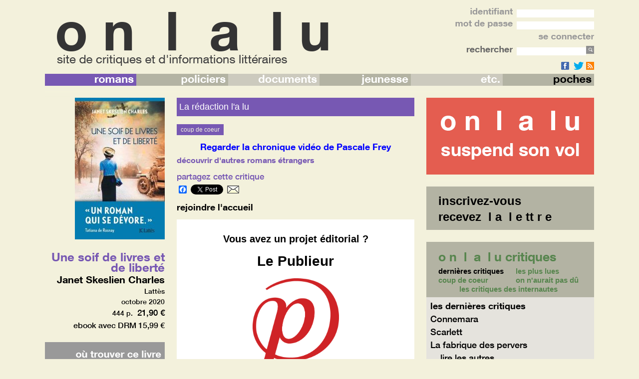

--- FILE ---
content_type: text/html; charset=UTF-8
request_url: https://www.onlalu.com/livres/roman-etranger/une-soif-de-livres-et-de-liberte-janet-skeslien-charles-54961/
body_size: 77643
content:
<!DOCTYPE HTML PUBLIC "-//W3C//DTD HTML 4.01 Transitional//EN" "http://www.w3.org/TR/html4/loose.dtd">
<html>
<head>

<!– Request: livres/roman-etranger/une-soif-de-livres-et-de-liberte-janet-skeslien-charles-54961 –> 
<!– Matched Rewrite Rule: (livres)/(.+?)/([^/]+)-([0-9]+)(?:/([0-9]+))?/?$ –>
<!– Matched Rewrite Query: post_type=ouvrages&amp;slug=livres&amp;ouvrage-type=roman-etranger&amp;ouvrages=une-soif-de-livres-et-de-liberte-janet-skeslien-charles&amp;p=54961&amp;page= –>
<!– Loaded Template: single-ouvrages.php –>
	<title>critique de &quot;Une soif de livres et de liberté&quot;, dernier livre de Janet Skeslien Charles - onlalu</title>
	<meta http-equiv="Content-Type" content="text/html; charset=UTF-8" />
	<meta name="description" content="critique, avis sur Une soif de livres et de liberté de Janet Skeslien Charles" />
	<meta name="keywords" content="romans étrangers" />
	<meta property="og:image" content="https://www.onlalu.com/wp-content/uploads/2020/11/UneSoifDeLivres.jpg" />


	<link rel="icon" type="image/png" href="https://www.onlalu.com/wp-content/themes/ltl1/images/favicon2.png" />

	<!--[if lt IE 9]> <script src="https://html5shim.googlecode.com/svn/trunk/html5.js"></script> <![endif]-->

	<link rel="stylesheet" href="https://www.onlalu.com/wp-content/themes/ltl1/style.css" type="text/css" /><!-- media="screen"  -->
	<link rel="pingback" href="https://www.onlalu.com/xmlrpc.php" />

	<link rel="alternate" type="application/rss+xml" title="RSS" href="https://www.onlalu.com/feed/" />

   <link rel='stylesheet' id='wp-jquery-ui-dialog-css'  href='https://ajax.googleapis.com/ajax/libs/jqueryui/1.10.4/themes/smoothness/jquery-ui.min.css' type='text/css' media='all' />

	<script>
		function notify_share( i_share, i_sService )
		{
			var post_id = ( jQuery( i_share ).attr( "post_id" ) ? jQuery( i_share ).attr( "post_id" ) : "0" );
    		ajax_notify_share( post_id, i_sService );
		}

		function validateEmail(email)
		{
			var re = /^(([^<>()[\]\\.,;:\s@\"]+(\.[^<>()[\]\\.,;:\s@\"]+)*)|(\".+\"))@((\[[0-9]{1,3}\.[0-9]{1,3}\.[0-9]{1,3}\.[0-9]{1,3}\])|(([a-zA-Z\-0-9]+\.)+[a-zA-Z]{2,}))$/;
			return re.test(email);
		}

        var g_arRegisteredButtons = new Array;
        function register_button_link( i_sLink, i_cb )
        {
            g_arRegisteredButtons[ i_sLink ] = i_cb;
        }
        function clicked_registered_button( i_sLink )
        {
            // console.log( "Running button for : " + i_sLink );
            // console.log( g_arRegisteredButtons );
            var cb = g_arRegisteredButtons[ i_sLink ];
            if ( cb )
            {
                cb();
            }
        }

	</script>

	<style>
		.fpbloc_couleur_fond_A, .fpbloc_couleur_fond_A p, .fpbloc_couleur_fond_A a {
  color: #fff;
 background-color: #5f578b;
}
.fpbloc_couleur_fond_A a:hover p, .fpbloc_couleur_fond_A a:active p {
  color: #000;
}
.fpbloc_couleur_fond_B, .fpbloc_couleur_fond_B p, .fpbloc_couleur_fond_B a {
  color: #000;
  background-color: #f79B2E;
}
.fpbloc_couleur_fond_B a:hover p, .fpbloc_couleur_fond_B a:active p {
  color: #fff;
}
.fpbloc_couleur_texte_A p, .fpbloc_couleur_texte_A a {
  color:#5f578b;
}
.fpbloc_couleur_texte_A_as_bkg {
  background-color:#5f578b;
}
.fpbloc_couleur_texte_B p, .fpbloc_couleur_texte_B a {
  color:#f79B2E;
}
.fpbloc_couleur_texte_B_as_bkg {
  background-color:#f79B2E;
}
        /* .fond2 { background-color:black } */
	</style>
	<link rel='dns-prefetch' href='//s.w.org' />
		<script type="text/javascript">
			window._wpemojiSettings = {"baseUrl":"https:\/\/s.w.org\/images\/core\/emoji\/2.2.1\/72x72\/","ext":".png","svgUrl":"https:\/\/s.w.org\/images\/core\/emoji\/2.2.1\/svg\/","svgExt":".svg","source":{"concatemoji":"https:\/\/www.onlalu.com\/wp-includes\/js\/wp-emoji-release.min.js?ver=4.7.29"}};
			!function(t,a,e){var r,n,i,o=a.createElement("canvas"),l=o.getContext&&o.getContext("2d");function c(t){var e=a.createElement("script");e.src=t,e.defer=e.type="text/javascript",a.getElementsByTagName("head")[0].appendChild(e)}for(i=Array("flag","emoji4"),e.supports={everything:!0,everythingExceptFlag:!0},n=0;n<i.length;n++)e.supports[i[n]]=function(t){var e,a=String.fromCharCode;if(!l||!l.fillText)return!1;switch(l.clearRect(0,0,o.width,o.height),l.textBaseline="top",l.font="600 32px Arial",t){case"flag":return(l.fillText(a(55356,56826,55356,56819),0,0),o.toDataURL().length<3e3)?!1:(l.clearRect(0,0,o.width,o.height),l.fillText(a(55356,57331,65039,8205,55356,57096),0,0),e=o.toDataURL(),l.clearRect(0,0,o.width,o.height),l.fillText(a(55356,57331,55356,57096),0,0),e!==o.toDataURL());case"emoji4":return l.fillText(a(55357,56425,55356,57341,8205,55357,56507),0,0),e=o.toDataURL(),l.clearRect(0,0,o.width,o.height),l.fillText(a(55357,56425,55356,57341,55357,56507),0,0),e!==o.toDataURL()}return!1}(i[n]),e.supports.everything=e.supports.everything&&e.supports[i[n]],"flag"!==i[n]&&(e.supports.everythingExceptFlag=e.supports.everythingExceptFlag&&e.supports[i[n]]);e.supports.everythingExceptFlag=e.supports.everythingExceptFlag&&!e.supports.flag,e.DOMReady=!1,e.readyCallback=function(){e.DOMReady=!0},e.supports.everything||(r=function(){e.readyCallback()},a.addEventListener?(a.addEventListener("DOMContentLoaded",r,!1),t.addEventListener("load",r,!1)):(t.attachEvent("onload",r),a.attachEvent("onreadystatechange",function(){"complete"===a.readyState&&e.readyCallback()})),(r=e.source||{}).concatemoji?c(r.concatemoji):r.wpemoji&&r.twemoji&&(c(r.twemoji),c(r.wpemoji)))}(window,document,window._wpemojiSettings);
		</script>
		<style type="text/css">
img.wp-smiley,
img.emoji {
	display: inline !important;
	border: none !important;
	box-shadow: none !important;
	height: 1em !important;
	width: 1em !important;
	margin: 0 .07em !important;
	vertical-align: -0.1em !important;
	background: none !important;
	padding: 0 !important;
}
</style>
<link rel='stylesheet' id='tiptip-css-css'  href='https://www.onlalu.com/wp-content/themes/ltl1/TipTip/tipTip.css?ver=4.7.29' type='text/css' media='all' />
<link rel='stylesheet' id='capty-css-css'  href='https://www.onlalu.com/wp-content/themes/ltl1/capty/css/jquery.capty-onlalu.css?ver=4.7.29' type='text/css' media='all' />
<link rel='stylesheet' id='postloadrepsonsivity-css-css'  href='https://www.onlalu.com/wp-content/themes/ltl1/rwd.css?ver=4.7.29' type='text/css' media='all' />
<link rel='stylesheet' id='addtoany-css'  href='https://www.onlalu.com/wp-content/plugins/add-to-any/addtoany.min.css?ver=1.15' type='text/css' media='all' />
<script type='text/javascript' src='https://www.onlalu.com/wp-includes/js/jquery/jquery.js?ver=1.12.4'></script>
<script type='text/javascript' src='https://www.onlalu.com/wp-includes/js/jquery/jquery-migrate.min.js?ver=1.4.1'></script>
<script type='text/javascript' src='https://www.onlalu.com/wp-content/themes/ltl1/TipTip/jquery.tipTip.js?ver=4.7.29'></script>
<script type='text/javascript' src='https://www.onlalu.com/wp-content/themes/ltl1/capty/js/jquery.capty.min.js?ver=4.7.29'></script>
<script type='text/javascript'>
/* <![CDATA[ */
var my_ajax_share_script = {"ajaxurl":"https:\/\/www.onlalu.com\/wp-admin\/admin-ajax.php"};
/* ]]> */
</script>
<script type='text/javascript' src='https://www.onlalu.com/wp-content/themes/ltl1/ltl1_ajax_share.js?ver=4.7.29'></script>
<script type='text/javascript' src='https://www.onlalu.com/wp-content/plugins/add-to-any/addtoany.min.js?ver=1.1'></script>
<link rel='https://api.w.org/' href='https://www.onlalu.com/wp-json/' />
<link rel="EditURI" type="application/rsd+xml" title="RSD" href="https://www.onlalu.com/xmlrpc.php?rsd" />
<link rel="wlwmanifest" type="application/wlwmanifest+xml" href="https://www.onlalu.com/wp-includes/wlwmanifest.xml" /> 
<link rel='prev' title='L&rsquo;Accident de chasse' href='https://www.onlalu.com/livres/divers-bande-dessinee/l-accident-de-chasse-carlson-blair-54959/' />
<link rel='next' title='VERITY' href='https://www.onlalu.com/livres/divers-autres/verity_1606215464-54970/' />
<meta name="generator" content="WordPress 4.7.29" />
<link rel="canonical" href="https://www.onlalu.com/livres/roman-etranger/une-soif-de-livres-et-de-liberte-janet-skeslien-charles-54961/" />
<link rel='shortlink' href='https://www.onlalu.com/?p=54961' />
<link rel="alternate" type="application/json+oembed" href="https://www.onlalu.com/wp-json/oembed/1.0/embed?url=https%3A%2F%2Fwww.onlalu.com%2Flivres%2Froman-etranger%2Fune-soif-de-livres-et-de-liberte-janet-skeslien-charles-54961%2F" />
<link rel="alternate" type="text/xml+oembed" href="https://www.onlalu.com/wp-json/oembed/1.0/embed?url=https%3A%2F%2Fwww.onlalu.com%2Flivres%2Froman-etranger%2Fune-soif-de-livres-et-de-liberte-janet-skeslien-charles-54961%2F&#038;format=xml" />

<script data-cfasync="false">
window.a2a_config=window.a2a_config||{};a2a_config.callbacks=[];a2a_config.overlays=[];a2a_config.templates={};a2a_localize = {
	Share: "Partager",
	Save: "Enregistrer",
	Subscribe: "S'abonner",
	Email: "Email",
	Bookmark: "Signet",
	ShowAll: "Montrer tout",
	ShowLess: "Montrer moins",
	FindServices: "Trouver des service(s)",
	FindAnyServiceToAddTo: "Trouver instantan&eacute;ment des services &agrave; ajouter &agrave;",
	PoweredBy: "Propuls&eacute; par",
	ShareViaEmail: "Share via email",
	SubscribeViaEmail: "Subscribe via email",
	BookmarkInYourBrowser: "Ajouter un signet dans votre fureteur",
	BookmarkInstructions: "Press Ctrl+D or \u2318+D to bookmark this page",
	AddToYourFavorites: "Ajouter &agrave; vos favoris",
	SendFromWebOrProgram: "Send from any email address or email program",
	EmailProgram: "Email program",
	More: "More&#8230;",
	ThanksForSharing: "Thanks for sharing!",
	ThanksForFollowing: "Thanks for following!"
};

(function(d,s,a,b){a=d.createElement(s);b=d.getElementsByTagName(s)[0];a.async=1;a.src="https://static.addtoany.com/menu/page.js";b.parentNode.insertBefore(a,b);})(document,"script");
</script>

	<script>
        function initTooltip()
        {
		    jQuery( document ).tooltip( { position: { my: "center top", at: "center bottom" } } );
        }

        function initImgSign() {
        	jQuery( ".imgsign" ).capty( { height:32, opacity:1.0 });
        }

		jQuery(function() {
                initTooltip();
                initImgSign();

							});
	</script>
</head>
<body class="the_body couleur_fond">
<div style="width:100%" >
	<table width="100%" cellspacing="0" cellpadding="0" border="0" class="header">
		<tr valign="top">
			<td class="fond2">&nbsp;</td>
							<td class="outer_colonne"><img src="https://www.onlalu.com/wp-content/themes/ltl1/images/vide.gif" width="24"></td>
						<td style="width:1100px;min-width:960px;" class="couleur_fond">
				<div id="hdiv" style="was-height:124px;height:148px;position:relative">
                    						<div style="float:left;margin-left:24px;margin-top:24px"><a href="//www.onlalu.com"><img src="https://www.onlalu.com/wp-content/themes/ltl1/images/onlalu-logo2-noir.png" border="0" /></a></div>
										<div class="font_bold" style="font-size:1.8em;float:right;text-align:right;color:#999">

												<form name="loginForm" action="https://www.onlalu.com/livres/roman-etranger/une-soif-de-livres-et-de-liberte-janet-skeslien-charles-54961/?" method="post">
							<input type="hidden" name="login" value="yes" />
							<div style="height:16px;margin-top:16px"><img src="https://www.onlalu.com/wp-content/themes/ltl1/images/texte-identifiant.png" style="margin-right:8px"><input type="text" name="lname" class="login_field" style="width:155px" value="">
							</div>
							<div style="height:16px;margin-top:8px"><img src="https://www.onlalu.com/wp-content/themes/ltl1/images/texte-mot-de-passe.png" style="margin-right:8px"><input type="password" name="lpwd" class="login_field" style="width:155px" >
							</div>
							<div style="margin-top:8px;"><input type="image" src="https://www.onlalu.com/wp-content/themes/ltl1/images/se-connecter.png" class="login_submit"></div>
						</form>
						<div style="height:16px;margin-top:8px">
	<form name="search" method="get" action="https://www.onlalu.com">
		<input type="hidden" name="is_online_search" value="true" />
		<img src="https://www.onlalu.com/wp-content/themes/ltl1/images/texte-rechercher.png" style="margin-right:8px"><input type="text" name="s" value="" class="search_field"/><input type="image" src="https://www.onlalu.com/wp-content/themes/ltl1/images/rechercher.png" />
	</form>
</div>
						<div style="margin-top:12px"><a href="https://www.facebook.com/pages/O-n-l-a-l-u/549805721717627" rel="nofollow" target="_blank"><img src="/wp-content/themes/ltl1/images/facebook_16.png" border="0" style="margin-right:4px"> <a href="https://twitter.com/onlalu" rel="nofollow" target="_blank"><img src="/wp-content/themes/ltl1/images/twitter_16.png" border="0"></a> <a href="https://www.onlalu.com/feed" rel="nofollow" target="_blank"><img src="/wp-content/themes/ltl1/images/rss_16.png" border="0"></a></div>
					</div><!-- login_block -->
				</div>

				<nav role="navigation" class="site-navigation main-navigation">
					<div class="menu">
						<ul><li style='width:16.666666666667%'><a href='/livres/roman' class='nav_couleur_unsel_1 nav_couleur_sel_1' ><img src='https://www.onlalu.com/wp-content/themes/ltl1/images/textes-menus-romans.png' border='0' style='margin-right:5px'></a><ul><li><a href='/livres/roman-francais' class='nav_couleur_unsel1 nav_couleur_sel_1'><img src='https://www.onlalu.com/wp-content/themes/ltl1/images/textes-menus-francais.png' border='0' style='margin-left:5px'></a></li><li><a href='/livres/roman-etranger' class='nav_couleur_unsel0 nav_couleur_sel_1'><img src='https://www.onlalu.com/wp-content/themes/ltl1/images/textes-menus-etrangers.png' border='0' style='margin-left:5px'></a></li></ul></li><li style='width:16.666666666667%'><a href='/livres/policier' class='nav_couleur_unsel0 nav_couleur_sel_2' ><img src='https://www.onlalu.com/wp-content/themes/ltl1/images/textes-menus-policiers.png' border='0' style='margin-right:5px'></a><ul><li><a href='/livres/policier-francais' class='nav_couleur_unsel0 nav_couleur_sel_2'><img src='https://www.onlalu.com/wp-content/themes/ltl1/images/textes-menus-francais.png' border='0' style='margin-left:5px'></a></li><li><a href='/livres/policier-etranger' class='nav_couleur_unsel1 nav_couleur_sel_2'><img src='https://www.onlalu.com/wp-content/themes/ltl1/images/textes-menus-etrangers.png' border='0' style='margin-left:5px'></a></li></ul></li><li style='width:16.666666666667%'><a href='/livres/document' class='nav_couleur_unsel1 nav_couleur_sel_3' ><img src='https://www.onlalu.com/wp-content/themes/ltl1/images/textes-menus-documents.png' border='0' style='margin-right:5px'></a><ul><li><a href='/livres/document-recit' class='nav_couleur_unsel1 nav_couleur_sel_3'><img src='https://www.onlalu.com/wp-content/themes/ltl1/images/textes-menus-recits.png' border='0' style='margin-left:5px'></a></li><li><a href='/livres/document-biographie' class='nav_couleur_unsel0 nav_couleur_sel_3'><img src='https://www.onlalu.com/wp-content/themes/ltl1/images/textes-menus-biographies.png' border='0' style='margin-left:5px'></a></li><li><a href='/livres/document-histoire' class='nav_couleur_unsel1 nav_couleur_sel_3'><img src='https://www.onlalu.com/wp-content/themes/ltl1/images/textes-menus-histoire.png' border='0' style='margin-left:5px'></a></li><li><a href='/livres/document-politique' class='nav_couleur_unsel0 nav_couleur_sel_3'><img src='https://www.onlalu.com/wp-content/themes/ltl1/images/textes-menus-politique.png' border='0' style='margin-left:5px'></a></li><li><a href='/livres/document-sciences-humaines' class='nav_couleur_unsel1 nav_couleur_sel_3'><img src='https://www.onlalu.com/wp-content/themes/ltl1/images/textes-menus-sciences-humaines.png' border='0' style='margin-left:5px'></a></li><li><a href='/livres/document-divers' class='nav_couleur_unsel0 nav_couleur_sel_3'><img src='https://www.onlalu.com/wp-content/themes/ltl1/images/textes-menus-autres.png' border='0' style='margin-left:5px'></a></li></ul></li><li style='width:16.666666666667%'><a href='/livres/jeunesse' class='nav_couleur_unsel0 nav_couleur_sel_4' ><img src='https://www.onlalu.com/wp-content/themes/ltl1/images/textes-menus-jeunesse.png' border='0' style='margin-right:5px'></a><ul><li><a href='/livres/jeunesse-tous-petits' class='nav_couleur_unsel0 nav_couleur_sel_4'><img src='https://www.onlalu.com/wp-content/themes/ltl1/images/textes-menus-tout-petits.png' border='0' style='margin-left:5px'></a></li><li><a href='/livres/jeunesse-enfants' class='nav_couleur_unsel1 nav_couleur_sel_4'><img src='https://www.onlalu.com/wp-content/themes/ltl1/images/textes-menus-enfants.png' border='0' style='margin-left:5px'></a></li><li><a href='/livres/jeunesse-ados' class='nav_couleur_unsel0 nav_couleur_sel_4'><img src='https://www.onlalu.com/wp-content/themes/ltl1/images/textes-menus-ados.png' border='0' style='margin-left:5px'></a></li></ul></li><li style='width:16.666666666667%'><a href='/livres/divers' class='nav_couleur_unsel1 nav_couleur_sel_6' ><img src='https://www.onlalu.com/wp-content/themes/ltl1/images/textes-menus-etc.png' border='0' style='margin-right:5px'></a><ul><li><a href='/livres/divers-bande-dessinee' class='nav_couleur_unsel1 nav_couleur_sel_6'><img src='https://www.onlalu.com/wp-content/themes/ltl1/images/textes-menus-bande-dessinee.png' border='0' style='margin-left:5px'></a></li><li><a href='/livres/divers-beaux_arts' class='nav_couleur_unsel0 nav_couleur_sel_6'><img src='https://www.onlalu.com/wp-content/themes/ltl1/images/textes-menus-beaux-arts.png' border='0' style='margin-left:5px'></a></li><li><a href='/livres/divers-cinema' class='nav_couleur_unsel1 nav_couleur_sel_6'><img src='https://www.onlalu.com/wp-content/themes/ltl1/images/textes-menus-cinema.png' border='0' style='margin-left:5px'></a></li><li><a href='/livres/divers-architecture' class='nav_couleur_unsel0 nav_couleur_sel_6'><img src='https://www.onlalu.com/wp-content/themes/ltl1/images/textes-menus-architecture.png' border='0' style='margin-left:5px'></a></li><li><a href='/livres/divers-decoration' class='nav_couleur_unsel1 nav_couleur_sel_6'><img src='https://www.onlalu.com/wp-content/themes/ltl1/images/textes-menus-decoration.png' border='0' style='margin-left:5px'></a></li><li><a href='/livres/divers-mode' class='nav_couleur_unsel0 nav_couleur_sel_6'><img src='https://www.onlalu.com/wp-content/themes/ltl1/images/textes-menus-mode.png' border='0' style='margin-left:5px'></a></li><li><a href='/livres/divers-cuisine' class='nav_couleur_unsel1 nav_couleur_sel_6'><img src='https://www.onlalu.com/wp-content/themes/ltl1/images/textes-menus-cuisine.png' border='0' style='margin-left:5px'></a></li><li><a href='/livres/divers-sante' class='nav_couleur_unsel0 nav_couleur_sel_6'><img src='https://www.onlalu.com/wp-content/themes/ltl1/images/textes-menus-sante.png' border='0' style='margin-left:5px'></a></li><li><a href='/livres/divers-tourisme' class='nav_couleur_unsel1 nav_couleur_sel_6'><img src='https://www.onlalu.com/wp-content/themes/ltl1/images/textes-menus-tourisme.png' border='0' style='margin-left:5px'></a></li><li><a href='/livres/divers-autres' class='nav_couleur_unsel0 nav_couleur_sel_6'><img src='https://www.onlalu.com/wp-content/themes/ltl1/images/textes-menus-autres.png' border='0' style='margin-left:5px'></a></li></ul></li><li style='width:16.666666666667%'><a href='/livres/poches' class='nav_couleur_unsel0 nav_couleur_sel_7' ><img src='https://www.onlalu.com/wp-content/themes/ltl1/images/textes-menus-poches.png' border='0' style='margin-right:5px'></a></li></ul>					</div>
				</nav>
			</td>
							<td class="outer_colonne"><img src="https://www.onlalu.com/wp-content/themes/ltl1/images/vide.gif" width="24"></td>
						<td class="fond2">&nbsp;</td>
		</tr>
	</table>

	<table width="100%" cellspacing="0" cellpadding="0" border="0" class="header_fade" style="background-color:transparent">
		<tr>
					<td class="fond2">&nbsp;</td>
			<td class="outer_colonne"><img src="https://www.onlalu.com/wp-content/themes/ltl1/images/vide.gif" width="24"></td>
					<td style="width:1100px;min-width:960px" >
				<table width="100%" cellspacing="0" cellpadding="0" border="0">
					<tr>
						<td><img src="https://www.onlalu.com/wp-content/themes/ltl1/images/degrade.png" width="100%" height="24"></td>
						<td style="width:360px;min-width:360px"><img src="https://www.onlalu.com/wp-content/themes/ltl1/images/degrade.png" width="360" height="24"></td>
					</tr>
				</table>
			</td>
					<td class="outer_colonne"><img src="https://www.onlalu.com/wp-content/themes/ltl1/images/vide.gif" width="24"></td>
			<td class="fond2">&nbsp;</td>
				</tr>
	</table>

	
	<table cellspacing="0" cellpadding="0" border="0" style="width:100%;position:absolute;was-top:172px;top:196px;was-z-index:10">
	<div style="width:100%;min-width:980px;max-width:1024px;margin:auto">
		<tr>
					<td class="fond2">&nbsp;</td>
			<td class="outer_colonne"><img src="https://www.onlalu.com/wp-content/themes/ltl1/images/vide.gif" width="24"></td>
					<td style="width:1100px;min-width:960px" class="couleur_fond">
					<div class="main_content">
<script>
	    /*
		function open_ecrire_email( i_idCritique )
		{
			jQuery( "#dialog-notlogged" ).data( "message", "Vous devez être inscrit et connecté pour envoyer un message à l'auteur de cette critique" ).dialog( "open" );
		}

		function partage_par_email( i_idCritique, i_sTitre, i_sAuteur )
		{
			jQuery( "#dialog-notlogged" ).data( "message", "Vous devez être inscrit et connecté pour partager cette critique par mail" ).dialog( "open" );
		}

		function signaler_critique( i_idCritique, i_sTitre, i_sAuteur )
		{
			jQuery( "#dialog-notlogged" ).data( "message", "Vous devez être inscrit et connecté pour signaler cette critique" ).dialog( "open" );
		}
    */
	    function open_ecrire_email( i_idCritique )
    {
        jQuery( "#email-dialog" ).data( "id_critique", i_idCritique ).dialog( "open" );
    }

    function partage_par_email( i_idCritique, i_sTitre, i_sAuteur )
    {
        jQuery( "#partage-email-dialog" ).data( "id_critique", i_idCritique ).data( "auteur_critique", i_sAuteur ).data( "titre_critique", i_sTitre ).dialog( "open" );
    }

    function signaler_critique( i_idCritique, i_sTitre, i_sAuteur )
    {
        jQuery( "#signal-dialog" ).data( "id_critique", i_idCritique ).data( "auteur_critique", i_sAuteur ).data( "titre_critique", i_sTitre ).dialog( "open" );
    }

	function ouvrir_image( i_sImg, i_nMaxWidth, i_nHeight )
	{
		ouvrir_dialog_misc( "<center><img src='" + i_sImg + "' style='max-width:" + i_nMaxWidth + "px'></center>", i_nHeight );
	}

	function ouvrir_dialog_misc( i_sContenu, i_nHeight )
	{
		jQuery( "#dialog-misc" ).data( "contenu", i_sContenu ).data( "height", i_nHeight ).dialog( "open" );
	}

  jQuery(function() {

	jQuery( "#email-dialog" ).dialog({
		  autoOpen: false,
		  height: 400,
		  width: 700,
		  modal: true,
		  zIndex:301000,
		  open: function()
			{
				// tbi ?
			},
		  buttons: {
			"valider": function() {
				var sEmailSenderName = jQuery( "#dialog_email_sender_name" ).val();
				var sEmailSenderEmail = jQuery( "#dialog_email_sender_email" ).val();
				var sEmailTexte = jQuery( "#dialog_email_texte" ).val();
				var sCaptchaWord = jQuery( "#dialog_email_captcha_word" ).val();
				// tbi : vérification rapide des champs
				var isValid = true;
				if ( sEmailSenderName == "" )
				{
					jQuery( "#dialog_email_email_sender_name_error_msg" ).html( "votre nom ne doit pas être vide" );
					jQuery( ".dialog_email_email_sender_name_error_vis" ).show();
					isValid = false;
				}
				else
					jQuery( ".dialog_email_email_sender_name_error_vis" ).hide();

				if ( ! validateEmail( sEmailSenderEmail ) )
				{
					jQuery( "#dialog_email_email_sender_email_error_msg" ).html( "votre adresse email est invalide" );
					jQuery( ".dialog_email_email_sender_email_error_vis" ).show();
					isValid = false;
				}
				else
					jQuery( ".dialog_email_email_sender_email_error_vis" ).hide();


				if ( sEmailTexte == "" )
				{
					jQuery( "#dialog_email_email_texte_error_msg" ).html( "votre message ne doit pas être vide" );
					jQuery( ".dialog_email_email_texte_error_vis" ).show();
					isValid = false;
				}
				else
					jQuery( ".dialog_email_email_texte_error_vis" ).hide();

				if ( sCaptchaWord != "livre" )
				{
					jQuery( ".dialog_email_captcha_word_error_vis" ).show();
					isValid = false;
				}
				else
					jQuery( ".dialog_email_captcha_word_error_vis" ).hide();

				if ( isValid )
				{
					jQuery( "#field_email_critique_id" ).val( jQuery( this ).data( "id_critique" ) );
					jQuery( "#field_email_sender_name" ).val( sEmailSenderName );
					jQuery( "#field_email_sender_email" ).val( sEmailSenderEmail );
					jQuery( "#field_email_texte" ).val( sEmailTexte );
					jQuery( "#field_email_captcha_word" ).val( sCaptchaWord );
					jQuery( "#form_email" ).submit();
					jQuery( this ).dialog( "close" );
				}
			},
			"annuler": function() {
					// tbi
				jQuery( this ).dialog( "close" );

			}
		  },
		  close: function() {
		  }
		});

	jQuery( "#partage-email-dialog" ).dialog({
		  autoOpen: false,
		  height: 430,
		  width: 700,
		  modal: true,
		  zIndex:301000,
		  open: function()
			{
				 var sText = "Un ami vous envoie ce lien vers une critique publiée sur le site onlalu.com : https://www.onlalu.com/ouvrages/une-soif-de-livres-et-de-liberte-janet-skeslien-charles?#" + jQuery( this ).data( "id_critique" ) + "<br>";
				 sText += "Titre de l'ouvrage : Une soif de livres et de liberté<br>";
				 sText += "Auteur de l'ouvrage : Janet Skeslien Charles<br>";
				 sText += "Titre de la critique : " + jQuery( this ).data( "titre_critique" ) + "<br>";	// tbi : encode ?
				 sText += "Auteur de la critique : " + jQuery( this ).data( "auteur_critique" );	// tbi : encode ?
				 jQuery( "#dialog_partage_email_inclus" ).html( sText );
			},
		  buttons: {
			"valider": function() {
				var sEmailSenderName = jQuery( "#dialog_partage_email_sender_name" ).val();
				var sEmailSenderEmail = jQuery( "#dialog_partage_email_sender_email" ).val();
				var sEmailRecipientName = jQuery( "#dialog_partage_email_recipient_name" ).val();
				var sEmailRecipientEmail = jQuery( "#dialog_partage_email_recipient_email" ).val();
				var sEmailTexte = jQuery( "#dialog_partage_email_texte" ).val();
				// tbi : vérification rapide des champs
				jQuery( "#field_partage_email_critique_id" ).val( jQuery( this ).data( "id_critique" ) );
				jQuery( "#field_partage_email_sender_name" ).val( sEmailSenderName );
				jQuery( "#field_partage_email_sender_email" ).val( sEmailSenderEmail );
				jQuery( "#field_partage_email_recipient_name" ).val( sEmailRecipientName );
				jQuery( "#field_partage_email_recipient_email" ).val( sEmailRecipientEmail );
				jQuery( "#field_partage_email_texte" ).val( sEmailTexte );
				jQuery( "#form_partage_email" ).submit();
				jQuery( this ).dialog( "close" );
			},
			"annuler": function() {
					// tbi
				jQuery( this ).dialog( "close" );

			}
		  },
		  close: function() {
		  }
		});

	jQuery( "#signal-dialog" ).dialog({
		  autoOpen: false,
		  height: 430,
		  width: 700,
		  modal: true,
		  zIndex:301000,
		  open: function()
			{
				 var sText = "Merci de nous indiquer ce que vous considérez inapproprié dans la critique \"" + jQuery( this ).data( "titre_critique" ) + "\" postée par " + jQuery( this ).data( "auteur_critique" );
				 jQuery( "#dialog_signal_info" ).html( sText );
			},
		  buttons: {
			"valider": function() {
				var sEmailSenderName = jQuery( "#dialog_signal_email_sender_name" ).val();
				var sEmailSenderEmail = jQuery( "#dialog_signal_email_sender_email" ).val();
				var sEmailTexte = jQuery( "#dialog_signal_email_texte" ).val();
				// tbi : vérification rapide des champs
				jQuery( "#field_signal_critique_id" ).val( jQuery( this ).data( "id_critique" ) );
				jQuery( "#field_signal_sender_name" ).val( sEmailSenderName );
				jQuery( "#field_signal_sender_email" ).val( sEmailSenderEmail );
				jQuery( "#field_signal_texte" ).val( sEmailTexte );
				jQuery( "#form_signal" ).submit();
				jQuery( this ).dialog( "close" );
			},
			"annuler": function() {
					// tbi
				jQuery( this ).dialog( "close" );

			}
		  },
		  close: function() {
		  }
		});


	
		jQuery( "#dialog-notlogged" ).dialog({
			  autoOpen: false,
			  height: 400,
			  width: 700,
			  modal: true,
			  zIndex:301000,
			  open: function()
				{
					var sMessage = jQuery( this ).data( "message" );
					jQuery( "#message-not-logged" ).html( sMessage );
				},
			  buttons: {
				"valider": function() {
						jQuery( this ).dialog( "close" );
				}
			  },
			  close: function() {
			  }
			});

		
		
		jQuery( "#dialog-misc" ).dialog({
			  autoOpen: false,
			  height: 300,
			  width: 1024,
			  modal: true,
			  resizable: true,
			  zIndex:301000,
			  position:{ my: "center top", at: "center top" },
			  open: function()
				{
					jQuery( "#dialog-misc" ).dialog( "option", "height", jQuery( this ).data( "height" ) + 100 );
					jQuery( "#dialog-misc" ).html( jQuery( this ).data( "contenu" ) );
					jQuery( "body" ).scrollTop( 0 );

                    jQuery( ".ui-button" ).removeAttr( "title" );
				},
			  buttons: {
				"fermer": function() {
						jQuery( this ).dialog( "close" );
				}
			  },
			  close: function() {
			  }
			});


          });
	</script>

<!-- [DBG:single-ouvrages.php]	-->
	
	<div id="dialog-misc" title="" class="font_medium" style="font-size:1.6em;background-color:white;display:none">
	</div>

	<div id="dialog-notlogged" title="envoyez un email" class="font_medium" style="font-size:1.6em;background-color:white;display:none">
		<div id="message-not-logged" class="dialog_message"></div>
		<div class="dialog_message">
			Si vous n'êtes pas encore inscrit, <a href="/creercompte">vous pouvez le faire dès maintenant en cliquant ici</a>.<br>
			C'est très simple et rapide et vous pourrez alors accéer à toutes les fonctions du site.
		</div>
	</div>

	<div id="email-dialog" title="envoyez un email" class="font_medium" style="font-size:1.6em;background-color:white;display:none">
		<table style="width:100%;height:100%" cellpadding="0" cellspacing="0" border=0>
			<tr height="1%" valign="center">
				<td width="1%">
					<div class="dialog_email_email_sender_name_error_vis" style="display:none"></div>
					&nbsp;votre&nbsp;nom&nbsp;
				</td>
				<td width="99%">
					<div id="dialog_email_email_sender_name_error_msg" class="dialog_email_email_sender_name_error_vis dialog_error_message" style="display:none"></div>
					<input type="text" id="dialog_email_sender_name" style="width:100%"/>
				</td>
			</tr>
			<tr height="8">
				<td colspan="2"><img src="https://www.onlalu.com/wp-content/themes/ltl1/images/vide.gif"></td>
			</tr>
			<tr height="1%" valign="center">
				<td>
					<div class="dialog_email_email_sender_email_error_vis" style="display:none"></div>
					&nbsp;votre&nbsp;email&nbsp;
				</td>
				<td>
					<div id="dialog_email_email_sender_email_error_msg" class="dialog_email_email_sender_email_error_vis dialog_error_message" style="display:none"></div>
					<input type="text" id="dialog_email_sender_email" style="width:100%"/>
				</td>
			</tr>
			<tr height="8">
				<td colspan="2"><img src="https://www.onlalu.com/wp-content/themes/ltl1/images/vide.gif"></td>
			</tr>
			<tr height="99%" valign="top">
				<td align="right"><div class="dialog_email_email_texte_error_vis" style="display:none">&nbsp;</div>&nbsp;votre&nbsp;message&nbsp;</td>
				<td>
					<div id="dialog_email_email_texte_error_msg" class="dialog_email_email_texte_error_vis dialog_error_message" style="display:none"></div>
					<textarea id="dialog_email_texte" name="dialog_email_texte" style="width:100%;height:100%"></textarea>
				</td>
			</tr>
			<tr height="8">
				<td colspan="2"><img src="https://www.onlalu.com/wp-content/themes/ltl1/images/vide.gif"></td>
			</tr>
			<tr height="1%" valign="top">
				<td><div class="dialog_email_captcha_word_error_vis" style="display:none">&nbsp;</div>&nbsp;validation&nbsp;</td>
				<td><div class="dialog_email_captcha_word_error_vis dialog_error_message" style="display:none">vous n'avez pas correctement recopié le mot de validation</div>recopiez le mot "<b>livre</b>" ci-dessous<br>
				<input type="text" id="dialog_email_captcha_word" style="width:100%"/></td>
			</tr>
		</table>
	</div>
	<form id="form_email" action="https://www.onlalu.com/livres/roman-etranger/une-soif-de-livres-et-de-liberte-janet-skeslien-charles-54961/?" method="post">
		<input type="hidden" id="field_oid" name="field_oid" value="54961" />
		<input type="hidden" id="field_op" name="field_op" value="email" />
		<input type="hidden" id="field_email_critique_id" name="field_email_critique_id" value="" />
		<input type="hidden" id="field_email_sender_name" name="field_email_sender_name" value="" />
		<input type="hidden" id="field_email_sender_email" name="field_email_sender_email" value="" />
		<input type="hidden" id="field_email_texte" name="field_email_texte" value="" />
		<input type="hidden" id="field_email_captcha_hash" name="field_email_captcha_hash" value="0" />
		<input type="hidden" id="field_email_captcha_word" name="field_email_captcha_word" value="" />
	</form>

	<div id="partage-email-dialog" title="partagez une critique par email" class="font_medium" style="font-size:1.6em;background-color:white;display:none">
		<table style="width:100%;height:100%" cellpadding="0" cellspacing="0" border=0>
			<tr height="1%" valign="center">
				<td width="1%" align="right">&nbsp;votre&nbsp;nom&nbsp;</td>
				<td width="99%"><input type="text" id="dialog_partage_email_sender_name" style="width:100%"/></td>
			</tr>
			<tr height="8">
				<td colspan="2"><img src="https://www.onlalu.com/wp-content/themes/ltl1/images/vide.gif"></td>
			</tr>
			<tr height="1%" valign="center">
				<td align="right">&nbsp;votre&nbsp;email&nbsp;</td>
				<td><input type="text" id="dialog_partage_email_sender_email" style="width:100%"/></td>
			</tr>
			<tr height="8">
				<td colspan="2"><img src="https://www.onlalu.com/wp-content/themes/ltl1/images/vide.gif"></td>
			</tr>
			<tr height="1%" valign="center">
				<td align="right">&nbsp;nom&nbsp;du&nbsp;destinataire&nbsp;</td>
				<td width="99%"><input type="text" id="dialog_partage_email_recipient_name" style="width:100%"/></td>
			</tr>
			<tr height="8">
				<td colspan="2"><img src="https://www.onlalu.com/wp-content/themes/ltl1/images/vide.gif"></td>
			</tr>
			<tr height="1%" valign="center">
				<td align="right">&nbsp;email&nbsp;du&nbsp;destinataire&nbsp;</td>
				<td><input type="text" id="dialog_partage_email_recipient_email" style="width:100%"/></td>
			</tr>
			<tr height="8">
				<td colspan="2"><img src="https://www.onlalu.com/wp-content/themes/ltl1/images/vide.gif"></td>
			</tr>
			<tr height="8" valign="top">
				<td align="right">&nbsp;message&nbsp;inclus&nbsp;</td>
				<td>
					<div id="dialog_partage_email_inclus" style="font-size:12px"></div>
				</td>
			</tr>
			<tr height="8">
				<td colspan="2"><img src="https://www.onlalu.com/wp-content/themes/ltl1/images/vide.gif"></td>
			</tr>
			<tr height="99%" valign="top">
				<td align="right">&nbsp;votre&nbsp;message&nbsp;</td>
				<td>
					<textarea id="dialog_partage_email_texte" style="width:100%;height:100%"></textarea>
				</td>
			</tr>
		</table>
	</div>
	<form id="form_partage_email" action="https://www.onlalu.com/livres/roman-etranger/une-soif-de-livres-et-de-liberte-janet-skeslien-charles-54961/?" method="post">
		<input type="hidden" id="field_oid" name="field_oid" value="54961" />
		<input type="hidden" id="field_op" name="field_op" value="partage_email" />
		<input type="hidden" id="field_partage_email_critique_id" name="field_email_critique_id" value="" />
		<input type="hidden" id="field_partage_email_sender_name" name="field_email_sender_name" value="" />
		<input type="hidden" id="field_partage_email_sender_email" name="field_email_sender_email" value="" />
		<input type="hidden" id="field_partage_email_recipient_name" name="field_email_recipient_name" value="" />
		<input type="hidden" id="field_partage_email_recipient_email" name="field_email_recipient_email" value="" />
		<input type="hidden" id="field_partage_email_texte" name="field_email_texte" value="" />
	</form>

	<div id="signal-dialog" title="signaler une critique" class="font_medium" style="font-size:1.6em;background-color:white;display:none">
		<table style="width:100%;height:100%" cellpadding="0" cellspacing="0" border=0>
			<tr height="1%" valign="center">
				<td width="1%">&nbsp;votre&nbsp;nom&nbsp;</td>
				<td width="99%"><input type="text" id="dialog_signal_email_sender_name" style="width:100%"/></td>
			</tr>
			<tr height="8">
				<td colspan="2"><img src="https://www.onlalu.com/wp-content/themes/ltl1/images/vide.gif"></td>
			</tr>
			<tr height="1%" valign="center">
				<td>&nbsp;votre&nbsp;email&nbsp;</td>
				<td><input type="text" id="dialog_signal_email_sender_email" style="width:100%"/></td>
			</tr>
			<tr height="8">
				<td colspan="2"><img src="https://www.onlalu.com/wp-content/themes/ltl1/images/vide.gif"></td>
			</tr>
			<tr height="8" valign="top">
				<td align="right">&nbsp;</td>
				<td>
					<div id="dialog_signal_info" style="font-size:12px"></div>
				</td>
			</tr>
			<tr height="8">
				<td colspan="2"><img src="https://www.onlalu.com/wp-content/themes/ltl1/images/vide.gif"></td>
			</tr>
			<tr height="99%" valign="top">
				<td align="right">&nbsp;raison&nbsp;</td>
				<td>
					<textarea id="dialog_signal_email_texte" name="dialog_email_texte" style="width:100%;height:100%"></textarea>
				</td>
			</tr>
		</table>
	</div>
	<form id="form_signal" action="https://www.onlalu.com/livres/roman-etranger/une-soif-de-livres-et-de-liberte-janet-skeslien-charles-54961/?" method="post">
		<input type="hidden" id="field_oid" name="field_oid" value="54961" />
		<input type="hidden" id="field_op" name="field_op" value="signal" />
		<input type="hidden" id="field_signal_critique_id" name="field_email_critique_id" value="" />
		<input type="hidden" id="field_signal_sender_name" name="field_email_sender_name" value="" />
		<input type="hidden" id="field_signal_sender_email" name="field_email_sender_email" value="" />
		<input type="hidden" id="field_signal_texte" name="field_email_texte" value="" />
	</form>

	<div id="critique-dialog" title="Ecrivez votre critique" class="font_medium" style="font-size:1.6em;background-color:white;display:none">
		<table style="width:100%;height:100%" cellpadding="0" cellspacing="0" border=0>
			<tr height="1%" valign="center">
				<td width="1%">&nbsp;titre&nbsp;de&nbsp;la&nbsp;critique&nbsp;</td>
				<td width="99%"><input type="text" id="dialog_critique_titre" style="width:100%"/></td>
			</tr>
			<tr height="8">
				<td colspan="2"><img src="https://www.onlalu.com/wp-content/themes/ltl1/images/vide.gif"></td>
			</tr>
			<tr height="97%" valign="top">
				<td align="right">texte&nbsp;</td>
				<td>
					<textarea id="dialog_critique_texte" name="dialog_critique_titre" style="width:100%;height:100%"></textarea>
				</td>
			</tr>
			<tr>
				<td colspan="2">classement (facultatif) :
					<div style="float:right;height:10px">
						<div style="background-color:#eee;padding:4px 8px;margin-top:8px;width:320px;font-size:0.8em">
							Merci de veiller à la présentation (orthographe, ponctuation, majuscules...) afin de permettre la mise en ligne de votre texte.
						</div>
					</div>
				</td>
			</tr>
							<tr>
					<td height="1%" align="right">
						<span title="Un livre que vous avez particulièrement aimé">coup&nbsp;de&nbsp;coeur&nbsp;</span>
					</td>
					<td>
						<input type="checkbox" id="dialog_critique_coup-de-coeur" />
					</td>
				</tr>
							<tr>
					<td height="1%" align="right">
						<span title="Un livre que vous n'avez pas pu lâcher">nuit&nbsp;blanche&nbsp;</span>
					</td>
					<td>
						<input type="checkbox" id="dialog_critique_nuit-blanche" />
					</td>
				</tr>
							<tr>
					<td height="1%" align="right">
						<span title="Une redécouverte">o&nbsp;n&nbsp;&nbsp;l&nbsp;&nbsp;a&nbsp;&nbsp;r&nbsp;e&nbsp;l&nbsp;u&nbsp;</span>
					</td>
					<td>
						<input type="checkbox" id="dialog_critique_onlarelu" />
					</td>
				</tr>
							<tr>
					<td height="1%" align="right">
						<span title="Un livre que vous regrettez d'avoir lu">on&nbsp;n'aurait&nbsp;pas&nbsp;dû&nbsp;</span>
					</td>
					<td>
						<input type="checkbox" id="dialog_critique_on-n-aurait-pas-du" />
					</td>
				</tr>
					</table>
	</div>
	<form id="form_critique" action="https://www.onlalu.com/livres/roman-etranger/une-soif-de-livres-et-de-liberte-janet-skeslien-charles-54961/?" method="post">
		<input type="hidden" id="field_oid" name="field_oid" value="54961" />
		<input type="hidden" id="field_op" name="field_op" value="ins" />
		<input type="hidden" id="field_critique_titre" name="field_critique_titre" value="" />
		<input type="hidden" id="field_critique_texte" name="field_critique_texte" value="" />
					<input type="hidden" id="field_critique_coup-de-coeur" name="field_critique_coup-de-coeur" value="" />
					<input type="hidden" id="field_critique_nuit-blanche" name="field_critique_nuit-blanche" value="" />
					<input type="hidden" id="field_critique_onlarelu" name="field_critique_onlarelu" value="" />
					<input type="hidden" id="field_critique_on-n-aurait-pas-du" name="field_critique_on-n-aurait-pas-du" value="" />
			</form>

	<div id="modifier-critique-dialog" title="Modifiez votre critique" class="font_medium" style="font-size:1.6em;background-color:white;display:none">
		<table style="width:100%;height:100%" cellpadding="0" cellspacing="0" border=0>
			<tr height="1%" valign="center">
				<td width="1%">&nbsp;titre&nbsp;de&nbsp;la&nbsp;critique&nbsp;</td>
				<td width="99%"><input type="text" id="dialog_modifier_critique_titre" value="" style="width:100%"/></td>
			</tr>
			<tr height="8">
				<td colspan="2"><img src="https://www.onlalu.com/wp-content/themes/ltl1/images/vide.gif"></td>
			</tr>
			<tr height="97%" valign="top">
				<td align="right">texte&nbsp;</td>
				<td>
					<textarea id="dialog_modifier_critique_texte" name="modifier_dialog_critique_titre" style="width:100%;height:100%"></textarea>
				</td>
			</tr>
			<tr>
				<td colspan="2">classement (facultatif) :
					<div style="float:right;height:10px">
						<div style="background-color:#eee;padding:4px 8px;margin-top:8px;width:320px;font-size:0.8em">
							Merci de veiller à la présentation (orthographe, ponctuation, majuscules...) afin de permettre la mise en ligne de votre texte.
						</div>
					</div>
				</td>
			</tr>
							<tr>
					<td height="1%" align="right">
						<span title="Un livre que vous avez particulièrement aimé">coup&nbsp;de&nbsp;coeur&nbsp;</span>
					</td>
					<td>
						<input type="checkbox" id="dialog_modifier_critique_coup-de-coeur" />
					</td>
				</tr>
							<tr>
					<td height="1%" align="right">
						<span title="Un livre que vous n'avez pas pu lâcher">nuit&nbsp;blanche&nbsp;</span>
					</td>
					<td>
						<input type="checkbox" id="dialog_modifier_critique_nuit-blanche" />
					</td>
				</tr>
							<tr>
					<td height="1%" align="right">
						<span title="Une redécouverte">o&nbsp;n&nbsp;&nbsp;l&nbsp;&nbsp;a&nbsp;&nbsp;r&nbsp;e&nbsp;l&nbsp;u&nbsp;</span>
					</td>
					<td>
						<input type="checkbox" id="dialog_modifier_critique_onlarelu" />
					</td>
				</tr>
							<tr>
					<td height="1%" align="right">
						<span title="Un livre que vous regrettez d'avoir lu">on&nbsp;n'aurait&nbsp;pas&nbsp;dû&nbsp;</span>
					</td>
					<td>
						<input type="checkbox" id="dialog_modifier_critique_on-n-aurait-pas-du" />
					</td>
				</tr>
					</table>
	</div>
	<form id="form_modifier_critique" action="https://www.onlalu.com/livres/roman-etranger/une-soif-de-livres-et-de-liberte-janet-skeslien-charles-54961/?" method="post">
		<input type="hidden" name="field_oid" value="54961" />
		<input type="hidden" name="field_op" value="upd" />
		<input type="hidden" id="field_modifier_critique_titre" name="field_critique_titre" value="" />
		<input type="hidden" id="field_mofidier_critique_texte" name="field_critique_texte" value="" />
					<input type="hidden" id="field_modifier_critique_coup-de-coeur" name="field_critique_coup-de-coeur" value="" />
					<input type="hidden" id="field_modifier_critique_nuit-blanche" name="field_critique_nuit-blanche" value="" />
					<input type="hidden" id="field_modifier_critique_onlarelu" name="field_critique_onlarelu" value="" />
					<input type="hidden" id="field_modifier_critique_on-n-aurait-pas-du" name="field_critique_on-n-aurait-pas-du" value="" />
			</form>

	<div id="supprimer-critique-dialog" title="Supprimer votre critique" class="font_medium" style="font-size:1.6em;background-color:white;display:none">
		Confirmez la suppression de votre critique<br>
		Vous pourrez en écrire une autre plus tard.
	</div>
	<form id="form_supprimer_critique" action="https://www.onlalu.com/livres/roman-etranger/une-soif-de-livres-et-de-liberte-janet-skeslien-charles-54961/?" method="post">
		<input type="hidden" name="field_oid" value="54961" />
		<input type="hidden" name="field_op" value="del" />
	</form>

	<script>
		jQuery(window).scroll(function(e)
								{
									// console.log( "Window : " + jQuery( this ) );
									positionFloatingDiv( jQuery( this ) );
								}
							 );
        jQuery(function() {
            setTimeout( checkFloatingDiv, 200 );
        });
        function checkFloatingDiv()
        {
            if ( jQuery( "#div_colonne_gauche" ).position().left != jQuery( "#hdiv" ).position().left )
                jQuery( "#div_colonne_gauche" ).css( { "left" : "" + jQuery( "#hdiv" ).position().left + "px" } );
        }
		function positionFloatingDiv( i_window )
		{
			var nTop = jQuery( "#div_colonne_gauche" ).offset().top - i_window.scrollTop();
			var nHeight = jQuery( "#div_colonne_gauche" ).outerHeight();
			var nBottom = nTop + nHeight;
			var nWindowHeight = jQuery( window ).height();
			// var nWindowAvailableHeight = jQuery( this ).outerHeight() - 172;
			// console.log( "top : " + nTop + " / height : " + nHeight + " / bottom : " + nBottom + " / window height : " + nWindowHeight );
			if ( nTop > 172 )
			{
				// console.log( "cas 1" );
				jQuery( "#div_colonne_gauche" ).stop().animate( { top: "" + ( i_window.scrollTop() ) + "px" }, 700 );
			}
			else if ( nTop < 172  &&  nBottom < nWindowHeight )
			{
				// console.log( "cas 2" );
				var nDeltaTop = 172 - nTop;
				var nDeltaBottom = nWindowHeight - nBottom;
				if ( nDeltaTop < nDeltaBottom )
					jQuery( "#div_colonne_gauche" ).stop().animate( { top: "" + ( i_window.scrollTop() ) + "px" }, 700 );
				else
				{
					var nTopBefore = parseInt( /^\d+/.exec( jQuery( "#div_colonne_gauche" ).css( "top" ) ) );
					var nTopAfter = nTopBefore + nWindowHeight - nBottom;
					jQuery( "#div_colonne_gauche" ).stop().animate( { top: "" + nTopAfter + "px" }, 700 );
				}
			}
            else
            {
                // console.log( "###### DID NOTHING" );
            }
		}
	</script>

	<table width="100%" cellspacing="0" cellpadding="0" border=0>
		<tr>
			<td class="colonne_gauche" valign="top">
				<div id="div_colonne_gauche" style="position:absolute;top:0px;width:240px">
					
	    <style>
   		#tiptip_content {
			border:0 /*solid */;
		}

        .bkpari { opacity : .80 }
    </style>
    <div class="ouvrage_block_normal">
                <img width="180" height="284" src="https://www.onlalu.com/wp-content/uploads/2020/11/UneSoifDeLivres-180x284.jpg" class="imagealaune wp-post-image" alt="" srcset="https://www.onlalu.com/wp-content/uploads/2020/11/UneSoifDeLivres-180x284.jpg 180w, https://www.onlalu.com/wp-content/uploads/2020/11/UneSoifDeLivres-190x300.jpg 190w, https://www.onlalu.com/wp-content/uploads/2020/11/UneSoifDeLivres-79x125.jpg 79w, https://www.onlalu.com/wp-content/uploads/2020/11/UneSoifDeLivres-240x379.jpg 240w, https://www.onlalu.com/wp-content/uploads/2020/11/UneSoifDeLivres-120x189.jpg 120w, https://www.onlalu.com/wp-content/uploads/2020/11/UneSoifDeLivres-61x96.jpg 61w, https://www.onlalu.com/wp-content/uploads/2020/11/UneSoifDeLivres-76x120.jpg 76w, https://www.onlalu.com/wp-content/uploads/2020/11/UneSoifDeLivres-91x144.jpg 91w, https://www.onlalu.com/wp-content/uploads/2020/11/UneSoifDeLivres-106x168.jpg 106w, https://www.onlalu.com/wp-content/uploads/2020/11/UneSoifDeLivres-122x192.jpg 122w, https://www.onlalu.com/wp-content/uploads/2020/11/UneSoifDeLivres-72x114.jpg 72w, https://www.onlalu.com/wp-content/uploads/2020/11/UneSoifDeLivres-96x152.jpg 96w, https://www.onlalu.com/wp-content/uploads/2020/11/UneSoifDeLivres.jpg 380w" sizes="(max-width: 180px) 100vw, 180px" />        <div style="height:24px">&nbsp;</div>
        
        <H1>        <div class="font_bold couleur_zone_1 ouvrage_titre">
            Une soif de livres et de liberté        </div>
        <div class="font_bold ouvrage_auteur">
            Janet Skeslien Charles<br>
        </div>
        </H1>                        <div class="font_medium ouvrage_editeur">
            Lattès<br>
        </div>
                <div class="font_medium ouvrage_datepub">
            octobre 2020</br>
        </div>
                    <div class="font_medium ouvrage_taille">
                444 p. <span style='font-size:120%'>&nbsp;21,90 &euro;</span>            </div>
                <div class="font_medium ouvrage_prix">
                                                                                                    <div class="ouvrage_ebook ouvrage_ebook_drm">ebook
                                                    <span class="drm_desc" title=" - Format eBook avec DRM"> avec DRM </span>
                                                    <span style="font-size:100%">15,99 &euro;</span>
                                                </div>
                                                </div>
    </div>
                    <script>
                    function fermer_tiptip()
                    {
                        jQuery( "#tiptip_holder" ).fadeOut( 200 );
                    }
                    jQuery(function(){
                        jQuery(".tip2").tipTip({width:"240px",maxWidth: "240px", edgeOffset: 0, defaultPosition:"top", delay:200, keepAlive:true });
                    });
                </script>
                		<div style="height:24px">&nbsp;</div>
            <a href="javascript:librairies()">
                <div class="tip2" style="background-color:#999;width:240px;height:48px" title="        			&lt;div&gt;
				&lt;div class=&quot;font_bold ouvrage_prix&quot; style=&quot;&quot;&gt;
					&lt;!-- &lt;div&gt;&lt;a href=&quot;/une-librairie-pres-de-chez-vous&quot; rel=&quot;nofollow&quot;&gt;&lt;img src=&quot;https://www.onlalu.com/wp-content/themes/ltl1/images/maps.png&quot; border='0'&gt;&amp;nbsp;près de chez vous&lt;/a&gt;&lt;/div&gt; --&gt;
                    					&lt;!-- &lt;div&gt;&lt;a href=&quot;http://www.leslibraires.fr/livre/9782709666350/?affiliate=onlalu&quot; target=&quot;_blank&quot; rel=&quot;nofollow&quot;&gt;&lt;img src=&quot;https://www.onlalu.com/wp-content/themes/ltl1/images/leslibraires_16.png&quot; border='0'&gt;&amp;nbsp;sur leslibraires.fr&lt;/a&gt;&lt;/div&gt; --&gt;
					&lt;div style=&quot;margin-bottom:6px&quot;&gt;&lt;a href=&quot;https://www.librairiesindependantes.com/product/9782709666350&quot; target=&quot;_blank&quot; rel=&quot;nofollow&quot;&gt;&lt;img src=&quot;https://www.onlalu.com/wp-content/themes/ltl1/images/librairies-independantes.png&quot; border='0'&gt;&lt;/a&gt;&lt;/div&gt;
					&lt;!-- &lt;div style=&quot;margin-left:6px&quot;&gt;&lt;a href=&quot;http://recherche.fnac.com/SearchResult/ResultList.aspx?Search=9782709666350&quot; target=&quot;_blank&quot; rel=&quot;nofollow&quot;&gt;&lt;img src=&quot;https://www.onlalu.com/wp-content/themes/ltl1/images/fnac-icon.png&quot; border='0'&gt;&amp;nbsp;fnac.com&lt;/a&gt;&lt;/div&gt; --&gt;
                    &lt;div class=&quot;font_medium&quot; style=&quot;font-size:0.8em;width:100%;text-align:right;margin-top:12px&quot;&gt;&lt;a href='javascript:fermer_tiptip()'&gt;fermer&lt;/a&gt;&lt;/div&gt;
				&lt;/div&gt;
			&lt;/div&gt;
        ">
                    <img src="https://www.onlalu.com/wp-content/themes/ltl1/images/acheter-white.png" style="float:right">
                </div>
            </a>
            <!-- <div class="font_bold" style="margin-top:24px;font-size:20px;color:#888">acheter ce livre&nbsp;</div> -->

		<div style="height:24px">&nbsp;</div>
					</div>
			</td><!-- col gauche -->

			<td class="inter_colonne">&nbsp;</td>

			<td valign="top" class="colonne_centrale"><!-- col centrale -->

										<div class="bloc_critique" >

								<a name="54968"><span id="54968"></span></a>


																				<div class="bloc_critiques_internautes couleur_bkg_zone_1" style="padding:8px 0;margin-bottom:16px">
													&nbsp;La rédaction l'a lu
												</div>
																						<div class="bloc_critiques_icons">
																												<span class="critique_coup-de-coeur couleur_bkg_zone_1 title="Un livre que vous avez particulièrement aimé" >coup&nbsp;de&nbsp;coeur</span>
																							</div>
																									<div class="font_bold couleur_zone_1 bloc_critique_titre_under_attributes">
										<h2></h2>
									</div>
									<div class="font_roman bloc_critique_texte liens_visibles">
										<p style="text-align: center;"><span style="font-size: 18px;"><strong><a href="https://www.onlalu.com/l-accident-de-chasse-carlson-blair-pascale-frey-video-54963/" target="_blank" rel="noopener noreferrer">Regarder la chronique vidéo de Pascale Frey</a></strong></span></p>
									</div>
                                    								                                                                            <div class="font_bold couleur_zone_1" style="font-size:1.6em;margin-top:12px;margin-bottom:4px">
                                                <a href="/ouvrages?genre=roman-etranger">d&eacute;couvrir d'autres romans étrangers</a>
                                            </div>
                                        								<div class="font_medium bloc_critique_partage">
									<div class="couleur_zone_1" style="font-size:1.2em;margin-bottom:4px">partagez cette critique</div>
                                        <script>
                                            register_button_link( "https://www.onlalu.com/critiques/54968-2/", function() { partage_par_email( 54968, "" , "Jean-Marc Savoye" ) } );
                                        </script>
									<div class="a2a_kit a2a_kit_size_16 addtoany_list" data-a2a-url="https://www.onlalu.com/critiques/54968-2/"><a class="a2a_button_facebook" href="https://www.addtoany.com/add_to/facebook?linkurl=https%3A%2F%2Fwww.onlalu.com%2Fcritiques%2F54968-2%2F&amp;linkname=" title="Facebook" rel="nofollow noopener" target="_blank"></a><a class="a2a_button_twitter_tweet addtoany_special_service" data-url="https://www.onlalu.com/critiques/54968-2/" data-text=""></a><a href="javascript:clicked_registered_button(&#039;https%3A%2F%2Fwww.onlalu.com%2Fcritiques%2F54968-2%2F&#039;)" title="partage par email" rel="nofollow" target="_blank"><img src="https://www.onlalu.com/wp-content/themes/ltl1/images/email.png" width="24" height="16" alt="partage par email"></a></div>								</div>

																                                </div>
								<div class="font_bold rejoindre_accueil">
									<a href=''>rejoindre l'accueil</a>
								</div>
															</div>
			                            <div class="pave_sous_critique_redaction" style='background-color:white;padding:10px;font-size:1.8em;font-weight:bold;'>
                                <p style="text-align: center;"><span style="font-size: 20px; color: #000000;"><a style="color: #000000;" href="https://www.lepublieur.com/auto-edition/" target="_blank" rel="noopener noreferrer"><strong>Vous avez un projet éditorial ?</strong></a></span></p>
<p style="text-align: center;"><span style="font-size: 28px; color: #000000;"><a style="color: #000000;" href="https://www.lepublieur.com/auto-edition/" target="_blank" rel="noopener noreferrer"><strong>Le Publieur</strong></a></span></p>
<p style="text-align: center;"><a href="https://www.lepublieur.com/auto-edition/" target="_blank" rel="noopener noreferrer"><img class="alignnone wp-image-55158" src="http://www.onlalu.com/wp-content/uploads/2021/01/logoPublieurrouge-sur-fond_500px.png" alt="" width="173" height="187" /></a></p>
<p style="text-align: center;"><span style="font-size: 20px; color: #000000;"><a style="color: #000000;" href="https://www.lepublieur.com/auto-edition/" target="_blank" rel="noopener noreferrer"><strong>La solution éditoriale</strong></a></span></p>                            </div>
                        						<div class="bloc_ecrire_critique" style="padding:8px">
								<a href="/creercompte">inscrivez-vous sur &nbsp;o n l a l u &nbsp;pour &eacute;crire votre critique sur cet ouvrage</a>
						</div>
								<div style="height:150px">
				&nbsp;
			</div>

		
			</td>	<!-- colonne centrale -->

			<td class="inter_colonne">&nbsp;</td>

			<td class="colonne_droite" valign="top"><!-- col droite -->
				<table class="sidebar_bloc_pub" width="336" cellpadding="0" cellspacing="0" border="0">
	<tr>
		<td>
			<div style="width:336px"><a href='//www.onlalu.com/suspend-son-vol-54798/'><img src='/pub/suspension/suspension2a.png' width='336' border='0'></a><div>
		</td>
	</tr>
	<tr height="24">
		<td><img src="https://www.onlalu.com/wp-content/themes/ltl1/images/degrade.png" width="336" height="24"></td>
	</tr>
</table>
<table width="336" cellpadding="0" cellspacing="2" border=0><!-- hauteur pub + 24 -->
	<tr>
		<td>
			<div class="footer sidebar_fond">
				&nbsp;
				<div class='cth1'><a href="/creercompte">inscrivez-vous</a></div><div class='cth1 cth_bottompadding'><a href="/inscription-a-la-lettre">recevez&nbsp; l a  l e tt r e</a></div>			</div>
		</td>
	</tr>
	<tr height="24">
		<td>&nbsp;</td>
	</tr>
	<tr>
		<td>
			<div class="sidebar_fond" >
				<div class="textwidget">
					<div style="height:12px">&nbsp;</div>
					<div class="sidebar-titre" style="margin-left:24px;color:#57854e"><span class="notfrontpage">o n&nbsp; l&nbsp; a&nbsp; l u critiques</span></div>
					<!-- <div style="height:8px">&nbsp;</div> -->
				</div>
				
									<div style="padding-top:4px;padding-bottom:8px;margin-left:0px;margin-right:0px">
						<style>
							.moving_sidebar_elt a:link, .moving_sidebar_elt a:visited  { color:#57854e };
							/* .moving_sidebar_elt_selected a:link, .moving_sidebar_elt_selected a:visited   { color:white; } */
						</style>
						<table style="margin-left:24px" cellpadding="0" cellspacing="0" border="0">
							<tr>
								<td align="left"><span id="moving_sidebar_elt_0" class="moving_sidebar_elt"><a href="javascript:manualSelectMovingElt( 0 )" rel='nofollow' class="slider_element_link notfrontpage">dernières critiques</a></span></td>
								<td width="24px">&nbsp;</td>
								<td align="left"><span id="moving_sidebar_elt_1" class="moving_sidebar_elt"><a href="javascript:manualSelectMovingElt( 1 )" rel='nofollow' class="slider_element_link notfrontpage">les plus lues</a></span></td>
							</tr>
							<tr style="height:2px">
								<td colspan="3"><img src="https://www.onlalu.com/wp-content/themes/ltl1/images/vide.gif"></td>
							</tr>
							<tr>
								<td align="left"><span id="moving_sidebar_elt_2" class="moving_sidebar_elt"><a href="javascript:manualSelectMovingElt( 2 )" rel='nofollow' class="slider_element_link notfrontpage">coup de coeur</a></span></td>
								<td width="24px">&nbsp;</td>
								<td align="left"><span id="moving_sidebar_elt_3" class="moving_sidebar_elt"><a href="javascript:manualSelectMovingElt( 3 )" rel='nofollow' class="slider_element_link notfrontpage">on n'aurait pas d&ucirc;</a></span></td>
							</tr>
							<tr style="height:2px">
								<td colspan="3"><img src="https://www.onlalu.com/wp-content/themes/ltl1/images/vide.gif"></td>
							</tr>
							<tr>
								<td align="center" colspan="3"><span id="moving_sidebar_elt_4" class="moving_sidebar_elt"><a href="javascript:manualSelectMovingElt( 4 )" rel='nofollow' class="slider_element_link notfrontpage">les critiques des internautes</a></span></td>
							</tr>
						</table>
						
					</div>
					<div class="flexslider" style="margin-left:0px;margin-right:0px;height:136px">
					  <ul class="slides" style="border:0">
						<li><!-- slide : les dernieres critiques -->
							<div class="widget_slider sidebar_fond_gris1">
								<div class="widget_slider_titre">les dernières critiques</div>
								<!-- cache age : 2659 vs TTL = 360 -->
<!-- from cache : ./ltl_cache/CACHE_SLIDER_critiques_redaction -->
					<div class="font_medium textwidget">
						<a href="https://www.onlalu.com/livres/roman-francais/connemara-55475/" rel='nofollow'>Connemara</a>					</div>
									<div class="font_medium textwidget">
						<a href="https://www.onlalu.com/livres/roman-francais/scarlett-francois-guillaume-lorrain-55463/" rel='nofollow'>Scarlett</a>					</div>
									<div class="font_medium textwidget">
						<a href="https://www.onlalu.com/livres/roman-francais/la-fabrique-des-pervers-55339/" rel='nofollow'>La fabrique des pervers</a>					</div>
								<div class="font_medium textwidget">
					<a href="/critiques?request=critiques_redaction" rel='nofollow'>... lire les autres</a>
				</div>
									</li>
						<li><!-- slide : les plus lues -->
							<div class="widget_slider sidebar_fond_gris2">
								<div class="widget_slider_titre">les critiques les plus lues</div>
								<!-- cache age : 2640 vs TTL = 360 -->
<!-- from cache : ./ltl_cache/CACHE_SLIDER_critiques_plus_lues -->
					<div class="font_medium textwidget">
						<a href="https://www.onlalu.com/livres/document-biographie/dans-mes-yeux-254/" rel='nofollow'>Dans mes yeux</a>					</div>
									<div class="font_medium textwidget">
						<a href="https://www.onlalu.com/livres/poches/jours-de-pouvoir-bruno-le-maire-185/" rel='nofollow'>Jours de pouvoir</a>					</div>
									<div class="font_medium textwidget">
						<a href="https://www.onlalu.com/livres/document-biographie/une-francaise-a-hollywood-246/" rel='nofollow'>Une Française à Hollywood Mémoires</a>					</div>
								<div class="font_medium textwidget">
					<a href="/critiques?request=critiques_plus_lues" rel='nofollow'>... lire les autres</a>
				</div>
										</div>
						</li>
						<li><!-- slide : les dernieres critiques "coup de coeur" -->
							<div class="widget_slider sidebar_fond_gris3">
								<div class="widget_slider_titre">coup de coeur</div>
								<!-- cache age : 2607 vs TTL = 360 -->
<!-- from cache : ./ltl_cache/CACHE_SLIDER_critiques_cdc -->
					<div class="font_medium textwidget">
						<a href="https://www.onlalu.com/livres/roman-francais/connemara-55475/" rel='nofollow'>Connemara</a>					</div>
									<div class="font_medium textwidget">
						<a href="https://www.onlalu.com/livres/roman-francais/la-fabrique-des-pervers-55339/" rel='nofollow'>La fabrique des pervers</a>					</div>
									<div class="font_medium textwidget">
						<a href="https://www.onlalu.com/livres/document-recit/journal-d-un-ecrivain-virginia-woolf-55303/" rel='nofollow'>Journal d'un écrivain</a>					</div>
								<div class="font_medium textwidget">
					<a href="/critiques?request=critiques_cdc" rel='nofollow'>... lire les autres</a>
				</div>
										</div>
						</li>
						<li><!-- slide : les dernieres critiques "on n'aurait pas du" -->
							<div class="widget_slider sidebar_fond_gris1">
								<div class="widget_slider_titre">on n'aurait pas dû</div>
								<!-- cache age : 2606 vs TTL = 360 -->
<!-- from cache : ./ltl_cache/CACHE_SLIDER_critiques_onapd -->
					<div class="font_medium textwidget">
						<a href="https://www.onlalu.com/livres/roman-francais/vie-de-gerard-fulmard-jean-echenoz-51769/" rel='nofollow'>Vie de Gérard Fulmard</a>					</div>
									<div class="font_medium textwidget">
						<a href="https://www.onlalu.com/livres/policier-etranger/la-tempete-qui-vient-james-ellroy-49932/" rel='nofollow'>La tempête qui vient</a>					</div>
									<div class="font_medium textwidget">
						<a href="https://www.onlalu.com/livres/divers-bande-dessinee/stupor-mundi-nejib-41007/" rel='nofollow'>Stupor Mundi</a>					</div>
								<div class="font_medium textwidget">
					<a href="/critiques?request=critiques_onapd" rel='nofollow'>... lire les autres</a>
				</div>
										</div>
						</li>
						<li><!-- slide : les dernieres critiques "internautes" -->
							<div class="widget_slider sidebar_fond_gris2">
								<div class="widget_slider_titre">internautes</div>
								<div class='_none'><div class='critlast_element'><a href='https://www.onlalu.com/livres/roman-francais/yoga-emmanuel-carrere-54770/' rel='nofollow'>Yoga</a></div><div class='critlast_element'><a href='https://www.onlalu.com/livres/roman-etranger/betty-tiffany-mcdaniel-54669/' rel='nofollow'>Betty</a></div><div class='critlast_element'><a href='https://www.onlalu.com/livres/roman-etranger/american-dirt-jeanine-cummins-54651/' rel='nofollow'>American Dirt</a></div><div class='critlast_others'><a href='/livres/?source=source-internaute'>les autres critiques des internautes</a></div></div>							</div>
						</li>
					  </ul>
					</div>
					<!-- <div style="height:4px">&nbsp;</div> -->
				<script type="text/javascript" charset="utf-8">
					var g_slider;
					var g_isFirstRound = true;
				  jQuery(window).load(function() {
					 jQuery('.flexslider').flexslider({
						animation: "slide",	// "fade"
						direction: "vertical", // "horizontal",
						animationLoop: true, 
						slideshow: false,     
						slideshowSpeed: 6000,           
						animationSpeed: 1200, 
						pauseOnHover: true,
						directionNav: false,
						controlNav: false,
						start: function(slider) {
							g_slider = slider;	// save the slider
							highlightSliderIndex( 0 );
						},
						before: function(slider) {
							highlightSliderIndex( slider.animatingTo );
						},
						after: function(slider) {
							if ( slider.currentSlide == 4 )
							{
								g_isFirstRound = false;
							}
							else if ( slider.currentSlide == 0  &&  ! g_isFirstRound ) 
							{
								slider.pause();
							}
						}
					});
				  });
				  function highlightSliderIndex( i_idx )
				  {
					 for ( var idx = 0; idx < 5; idx++ )
						if ( idx == i_idx )
						{
							jQuery( "#moving_sidebar_elt_" + idx ).addClass( "moving_sidebar_elt_selected" );
							jQuery( "#moving_sidebar_elt_" + idx ).removeClass( "moving_sidebar_elt" );
						}
						else
						{
							jQuery( "#moving_sidebar_elt_" + idx ).addClass( "moving_sidebar_elt" );
							jQuery( "#moving_sidebar_elt_" + idx ).removeClass( "moving_sidebar_elt_selected" );
						}
				  }
				  function manualSelectMovingElt( i_idx )
				  {
					 g_slider.flexAnimate( i_idx );
					 g_slider.pause();
				  }
				</script>	
			</div>
		</td>
	</tr>
	<tr height="24">
		<td>&nbsp;</td>
	</tr>
	<tr>
		<td>
			<div class="footer sidebar_fond">
				<div style="height:4px">&nbsp;</div>
				<aside>
				<div class='cth0'>quoi lire ?</div><div class='cth2 white_link cth_notopmargin'><a href="/quoilire">chaque semaine,<br>le coup de cœur des libraires</a></div>				</aside>
				<div style="height:24px">&nbsp;</div>
			</div>
		</td>
	</tr>
	<tr>
		<td style="height:24px">&nbsp;</td>
	</tr>
	<tr>
		<td>
			<div class="sidebar_fond">
				<div style="height:4px">&nbsp;</div>
				<aside>	
					<div class='cth0'>ils ont lu</div><div class='cth2'>le critique invité</div><div class='catlast_bloc'><div class='catlast_element'><a href='https://www.onlalu.com/bruno-corty-a-choisi-incident-au-fond-de-la-galaxie-etgar-keret-53520/'>Bruno Corty a choisi Incident au fond de la galaxie d&rsquo;Etgar Keret</a></div><div class='catlast_element'><a href='https://www.onlalu.com/claire-devarrieux-rosie-price-53411/'>Claire Devarrieux a choisi Le rouge n&rsquo;est plus une couleur de Rosi Price</a></div><div class='catlast_others'><a href='/category/le-critique-invite'><span style='font-weight:bold'>... les autres critiques invités</span></a></div></div><div class='cth2'>la librairie invitée</div><div class='catlast_bloc'><div class='catlast_element'><a href='https://www.onlalu.com/librairie-nouvelle-a-asnieres-45130/'>Librairie nouvelle à Asnières</a></div><div class='catlast_element'><a href='https://www.onlalu.com/librairie-l-atelier-paris-44778/'>Librairie l&rsquo;Atelier (Paris)</a></div><div class='catlast_element'><a href='https://www.onlalu.com/librairie-la-madeleine-lyon-44229/'>La Madeleine (Lyon)</a></div><div class='catlast_others'><a href='/category/le-libraire-invite'><span style='font-weight:bold'>... lire les autres conseils de libraires</span></a></div></div><div class='cth2'>les internautes</div><div class='cth2 cth_zerotopmargin'><a href="/livres?source=source-internaute">toutes leurs critiques</a></div>				</aside>
				<div style="height:24px">&nbsp;</div>
			</div>
		</td>
	</tr>
	<tr height="24">
		<td>&nbsp;</td>
	</tr>
	<tr>
		<td>
			<div class="footer sidebar_fond">
				<div style="height:4px">&nbsp;</div>
				<aside>
				<div class='cth0'>interviews</div><div class='cth2'>rencontre avec</div><div class='catlast_bloc'><div class='catlast_element'><a href='https://www.onlalu.com/publier-un-livre-et-si-l-auto-edition-etait-la-solution-autoedition-55259/'>Publier un livre : et si l’auto-édition était la solution ?</a></div><div class='catlast_element'><a href='https://www.onlalu.com/interview-lee-child-europe-macron-boris-johnson-50620/'>Rencontre avec Lee Child</a></div><div class='catlast_element'><a href='https://www.onlalu.com/rencontre-avec-emilie-pine-50614/'>Rencontre avec Emilie Pine</a></div><div class='catlast_others'><a href='/category/rencontre-avec'><span style='font-weight:bold'>... toutes nos rencontres</span></a></div></div><div class='cth2'>quel lecteur êtes-vous ?</div><div class='catlast_bloc'><div class='catlast_element'><a href='https://www.onlalu.com/david-foenkinos-donne-envie-de-lire-un-homme-de-philip-roth-53682/'>David Foenkinos donne envie de lire &laquo;&nbsp;Un Homme&nbsp;&raquo; de Philip Roth</a></div><div class='catlast_element'><a href='https://www.onlalu.com/quel-lecteur-etes-vous-philippe-delerm-48051/'>Philippe Delerm ?</a></div><div class='catlast_element'><a href='https://www.onlalu.com/interview-quelle-lectrice-etes-vous-karine-thuill-47172/'>Karine Tuil</a></div><div class='catlast_others'><a href='/category/quel-lecteur-etes-vous'><span style='font-weight:bold'>... d'autres Quel lecteur êtes-vous ?</span></a></div></div>				</aside>
				<div style="height:24px">&nbsp;</div>
			</div>
		</td>
	</tr>
	<tr height="24">
		<td>&nbsp;</td>
	</tr>
	<tr>
		<td>
			<div class="footer sidebar_fond">
				<div style="height:4px">&nbsp;</div>
				<aside>
				<div class='cth0'>o n  l  a  v u</div><div class='cth2'>l'oeil sur les séries</div><div class='catlast_bloc'><div class='catlast_element'><a href='https://www.onlalu.com/3-series-pour-l-ete-marianne-levy-54582/'>3 séries pour l&rsquo;été</a></div><div class='catlast_element'><a href='https://www.onlalu.com/mentends-tu-series-marianne-levy-54511/'>M&rsquo;entends-tu ?</a></div><div class='catlast_element'><a href='https://www.onlalu.com/fauda-serie-marianne-levy-54435/'>Fauda</a></div><div class='catlast_others'><a href='/category/o-n-l-a-v-u'><span style='font-weight:bold'>... voir les autres</span></a></div></div>				</aside>
				<div style="height:24px">&nbsp;</div>
			</div>
		</td>
	</tr>
	<tr height="24">
		<td>&nbsp;</td>
	</tr>
	<tr>
		<td>
			<div class="footer sidebar_fond">
				<div style="margin-bottom:12px">
					<img src="https://www.onlalu.com/wp-content/themes/ltl1/images/onlalu.com_nav.png" style="margin-top:14px;margin-left:24px">
				</div>
				<aside>
					<div class='cth2'><a href="/qui-sommes-nous">qui sommes-nous ?</a></div><div class='cth2 cth_notopmargin'><a href="/nous-contacter">nous contacter</a></div><div class='cth2 cth_notopmargin'><a href="/identifiant-perdu">mot de passe perdu</a></div><div class='cth2 cth_notopmargin'><a href="/mon-compte">mon compte</a></div><div class='cth2 cth_notopmargin'><a href="/mentions-legales">mentions légales</a></div>				</aside>
				<div style="height:24px">&nbsp;</div>
			</div>
		</td>
	</tr>
	<tr height="24">
		<td>&nbsp;</td>
	</tr>

</table>
			</td>
		</tr>
	</table>


            <script>
                jQuery( 
                    function()
                    {
                        var sHash = window.location.hash;
                        if ( ! sHash )
                            return;
                            
                        if ( /^#more-(\d+)$/.exec( sHash )  ||  /^#suite(\d+)-(\d+)$/.exec( sHash ) )
                        {
                            jQuery( sHash ).html( "&nbsp;<img src='https://www.onlalu.com/wp-content/themes/ltl1/images/lire-la-suite.png'>" );
                            console.log( "top was : " + jQuery( sHash ).offset().top );
                            var nNewTop = jQuery( sHash ).offset().top - 200;
                            jQuery(document.body).animate({
                                'scrollTop':   nNewTop
                            }, 1000);    // for Chrome & Safari
                            document.documentElement.scrollTop = nNewTop;   // for Firefox & IE
                        }
                        else if ( /^#(\d+)$/.exec( sHash ) )
                        {
                            var nNewTop = jQuery( sHash ).offset().top - 200;
                            jQuery(document.body).animate({
                                'scrollTop':   nNewTop
                            }, 1000);
                            document.documentElement.scrollTop = nNewTop;
                        }
                    
                    }
                );
            </script>
        </div>	<!-- id="content" -->
				<link rel='stylesheet' id='flexslider-css'  href='https://www.onlalu.com/wp-content/themes/ltl1/flexslider.css?ver=4.7.29' type='text/css' media='all' />
<script type='text/javascript' src='https://www.onlalu.com/wp-includes/js/jquery/ui/core.min.js?ver=1.11.4'></script>
<script type='text/javascript' src='https://www.onlalu.com/wp-includes/js/jquery/ui/widget.min.js?ver=1.11.4'></script>
<script type='text/javascript' src='https://www.onlalu.com/wp-includes/js/jquery/ui/mouse.min.js?ver=1.11.4'></script>
<script type='text/javascript' src='https://www.onlalu.com/wp-includes/js/jquery/ui/resizable.min.js?ver=1.11.4'></script>
<script type='text/javascript' src='https://www.onlalu.com/wp-includes/js/jquery/ui/draggable.min.js?ver=1.11.4'></script>
<script type='text/javascript' src='https://www.onlalu.com/wp-includes/js/jquery/ui/button.min.js?ver=1.11.4'></script>
<script type='text/javascript' src='https://www.onlalu.com/wp-includes/js/jquery/ui/position.min.js?ver=1.11.4'></script>
<script type='text/javascript' src='https://www.onlalu.com/wp-includes/js/jquery/ui/dialog.min.js?ver=1.11.4'></script>
<script type='text/javascript' src='https://www.onlalu.com/wp-includes/js/jquery/ui/tooltip.min.js?ver=1.11.4'></script>
<script type='text/javascript' src='https://www.onlalu.com/wp-includes/js/wp-embed.min.js?ver=4.7.29'></script>
<script type='text/javascript' src='https://www.onlalu.com/wp-content/themes/ltl1/jquery.flexslider.js?ver=4.7.29'></script>
 
			
			</td>
                     			<td class="outer_colonne"><img src="https://www.onlalu.com/wp-content/themes/ltl1/images/vide.gif" width="24"></td>
			<td class="fond2">&nbsp;</td>
	             		</tr>
        </div>
	</table>
		<!-- End Footer Information -->
<script type="text/javascript">
  var _gaq = _gaq || [];
  _gaq.push(['_setAccount', 'UA-39436796-1']);
  _gaq.push(['_trackPageview']);

  (function() {
    var ga = document.createElement('script'); ga.type = 'text/javascript'; ga.async = true;
    ga.src = ('https:' == document.location.protocol ? 'https://ssl' : 'http://www') + '.google-analytics.com/ga.js';
    var s = document.getElementsByTagName('script')[0]; s.parentNode.insertBefore(ga, s);
  })();
</script></div>
<script type='text/javascript' src='/wp-content/themes/ltl1/rwd.min.js'></script>
<script>
    </script>
<div id="signup_box_container" class="signup_box_hidden">
    <div id="signup_box_veil"></div>
    <div id="signup_box_content_init">
        <div class="signup_box_content">
            <a id="signup_box_close" href="#">Fermer</a>
            <div class="">Recevez notre newsletter :</div>
            <div class=""><input id="signup_box_email" type="text" name="signup_box_email" placeholder="votre email"><input type="button" id="signup_box_button" value="envoyez-moi la newsletter"></div>
        </div>
    </div>
    <div id="signup_box_validated_content" class="signup_box_hidden">
        <div class="signup_box_content">
            Merci !!! 
        </div>
    </div>
</div>
</body>
</html>


--- FILE ---
content_type: text/css
request_url: https://www.onlalu.com/wp-content/themes/ltl1/capty/css/jquery.capty-onlalu.css?ver=4.7.29
body_size: 400
content:
@CHARSET "UTF-8";


div.capty-caption {
	background-color: #000;
	color: #f3f1dc;
	font: bold 12px;
	padding-left: 10px;
	padding-top: 7px;
	text-shadow: 1px 1px 0 #222;
	text-align:center;
}

div.capty-caption a {
	color: #f3f1dc;
	font: bold 1em 12px;
	text-decoration: none;
	text-shadow: none;
	text-align:center;
}

div.in_colonne_gauche div.capty-wrapper {
	float:right;
	margin-bottom:24px;
}


--- FILE ---
content_type: text/javascript
request_url: https://www.onlalu.com/wp-content/themes/ltl1/rwd.min.js
body_size: 6951
content:
jQuery(function($){function getUrlVars(){var vars=[],hash;var hashes=window.parent.location.href.slice(window.parent.location.href.indexOf('?')+1).split('&');for(var i=0;i<hashes.length;i+=1){hash=hashes[i].split('=');vars.push(hash[0]);vars[hash[0]]=hash[1]}return vars}function createCollapsableMenu(){$('#hdiv').parents('td').removeClass('couleur_fond');$('.mainmenu').prepend('<li class="expander">menu</li>');$('.mainmenu ul').each(function(){$(this).addClass('submenu');var link_to_all=$(this).parents('li').find('a').attr('href');$(this).prepend('<li class="all"><a class="nav_couleur_unsel1 nav_couleur_sel_1" href="'+link_to_all+'">tous</li>');$(this).addClass('hidden');$('li a',this).addClass('submenu_choice')});collapseMenu();var mainmenu_width=$('.mainmenu_choice').first().width()+10;if(typeof mainmenu_width!='undefined'){$('.submenu').css('margin-left',mainmenu_width+'px')}setMainTablePosition()}function collapseMenu(){$('.site-navigation .menu > ul > li:not(.expander)').addClass('hidden')}function expandMenu(){$('.site-navigation .menu > ul > li').removeClass('hidden')}function toggleSearchField(){if($('.search_form').hasClass('hidden')){$('.search_form').removeClass('hidden')}else{$('.search_form').addClass('hidden')}}function setMainTablePosition(){var header_height=$('.header_table').height()*1.05;var main_table_top=110;if(typeof header_height!='undefined'){$('.main_table').css('top',header_height+'px')}}function moveInfoContact(){if($('.colonne_centrale')[0]){$('.colonne_centrale').last().append($('.quoi_lire'));$('.colonne_centrale').last().append($('.info_contact'))}else{if($('.colonne_gauche_double')[0]){$('.colonne_gauche_double').append($('.quoi_lire'));$('.colonne_gauche_double').append($('.info_contact'))}else{if($('.c2_two_columns')[0]){$('.c2_two_columns').append($('.quoi_lire'));$('.c2_two_columns').append($('.info_contact'))}else{}}}}function moveBookInfo(){var book_info=$('.ouvrage_block_normal');if(typeof book_info!='undefined'){$('#div_colonne_gauche').empty();if($('.bloc_critique_texte')[0]){$('.bloc_critique_texte').prepend(book_info)}else{if($('.bloc_article_texte img')[0]){$('.bloc_article_texte p:nth-child(3)').after(book_info)}else{if($('.bloc_article_texte iframe[src*="youtube"]')[0]){$('.bloc_article_texte .arve-wrapper').after(book_info)}else{$('.bloc_article_texte p:nth-child(1)').after(book_info);$('.bloc_critique_texte_internaute p:nth-child(1)').after(book_info)}}}}var titre_critique=$('.bloc_critique_titre').detach();if(typeof titre_critique!='undefined'){$('.ouvrage_block_normal').after(titre_critique)}}function movingSearchBox(){var search_box=$('.search_form').detach();if(typeof search_box!='undefined'){$('.site-navigation').after(search_box);$('.search_form_field').val('Tapez la recherche et validez');$('.search_field').on('DOMFocusIn',function(){if($(this).val()=="Tapez la recherche et validez"){$(this).val("")}});$('.search_field').on('DOMFocusOut',function(){if($(this).val()==""){$(this).val("Tapez la recherche et validez")}});$('.search_form').addClass('hidden');$('.site-navigation').append('<div class="search_icon_container"><img class="search_icon" src="http://www.onlalu.com/wp-content/themes/ltl1/images/rechercher.png"><div class="search_txt">recherche</div></div>');setMainTablePosition()}}function changeDOMelements(){if(window.innerWidth<=1023){moveInfoContact()}if(window.innerWidth<=800){createCollapsableMenu();var text_to_scan=$('.ouvrage_block_normal').html();if(typeof text_to_scan!='undefined'){text_scanned=text_to_scan.replace(/ €/g,'&nbsp;€').replace(/([0-9]) p./g,'$1&nbsp;p.');$('.ouvrage_block_normal').html(text_scanned)}$('.expander').on('click',function(){if($(this).parents('ul').hasClass('expanded')){collapseMenu()}else{expandMenu();if(window.innerWidth<=660){toggleSearchField()}}$(this).parents('ul').toggleClass('expanded')});$('.mainmenu_choice').on('click',function(e){if($('img[src*="textes-menus-poches.png"]',this)[0]){}else{e.preventDefault();if($(this).parents('li').find('.submenu').hasClass('expanded')){$('.submenu').addClass('hidden');$('.submenu').removeClass('expanded')}else{$('.submenu').addClass('hidden');$('.submenu').removeClass('expanded');$(this).parents('li').find('.submenu').removeClass('hidden');$(this).parents('li').find('.submenu').addClass('expanded')}}});$('.submenu_choice').on('click',function(e){window.location=$(this).attr('href')})};if(window.innerWidth<=660){moveBookInfo();movingSearchBox();$('.colonne_centrale p:nth-child(6)').prepend($('.img_person'));$('.search_icon_container').on('click',function(){toggleSearchField();collapseMenu()});$(".c2_center_column").after($(".c2_left_column"));$('.search_results .colonne_gauche a').append('&nbsp;');var current_logo=$('.onlalu_logo').attr('src');if(typeof current_logo!='undefined'){if(current_logo.indexOf('noir')>=0){$('.onlalu_logo').attr('src','http://www.onlalu.com/wp-content/themes/ltl1/images/onlalu-logo2-noir-mobile.png')}if(current_logo.indexOf('couleur')>=0){$('.onlalu_logo').attr('src','http://www.onlalu.com/wp-content/themes/ltl1/images/onlalu-logo2-couleur1-mobile.png')}}};if(window.innerWidth<=1023){$('body').addClass('mobile_friendly')}}$(document).ready(function($){var parameters=getUrlVars();if($('meta[name=viewport]')[0]){}else{$('head').append('<meta name="viewport" content="width=device-width, initial-scale=1.0">')}$('.main_content').parents('table').addClass('main_table');$('#hdiv').parents('table').addClass('header_table');$('#hdiv').parents('td').addClass('header_td');$('.main-navigation .menu > ul').addClass('mainmenu');$('.mainmenu > li > a').addClass('mainmenu_choice');$('form[name="loginForm"]').parents('.font_bold').addClass('loginbox');$('.tip2').parents('a').addClass('buybook');$('#hdiv form[name="search"]').addClass('search_form');$('.search_form input[type="text"]').addClass('search_form_field');$('#hdiv > div:first-child').addClass('container_onlalu_logo');$('.container_onlalu_logo img').addClass('onlalu_logo');$('img[src$="onlalu.com_nav.png"]').parents('.sidebar_fond').addClass('info_contact');$('.info_contact .cth2:nth-child(1), .info_contact .cth2:nth-child(2), .info_contact .cth2:nth-child(3)').addClass('large_screen_only');if($('.bloc_article_texte + table td img')[0]){$('.bloc_article_texte + table').addClass('books_selection')}$('.sidebar_fond').each(function(){if($('aside .cth0.paddingbottom12',this).text()=='quoi lire ?'){$(this).addClass('quoi_lire')}});$('.in_colonne_gauche img').addClass('img_person');$('.in_colonne_gauche .ouvrage_block_normal img').removeClass('img_person');$('.in_colonne_gauche img[src$="acheter-white.png"]').removeClass('img_person');$('img[src$="/images/email.png"]').addClass('share_by_email');var is_search_results=parameters['is_online_search'];if(is_search_results){$('body').addClass('search_results')}if(document.location.pathname.indexOf('/category')>=0){$('body').addClass('category_results')}changeDOMelements()})});